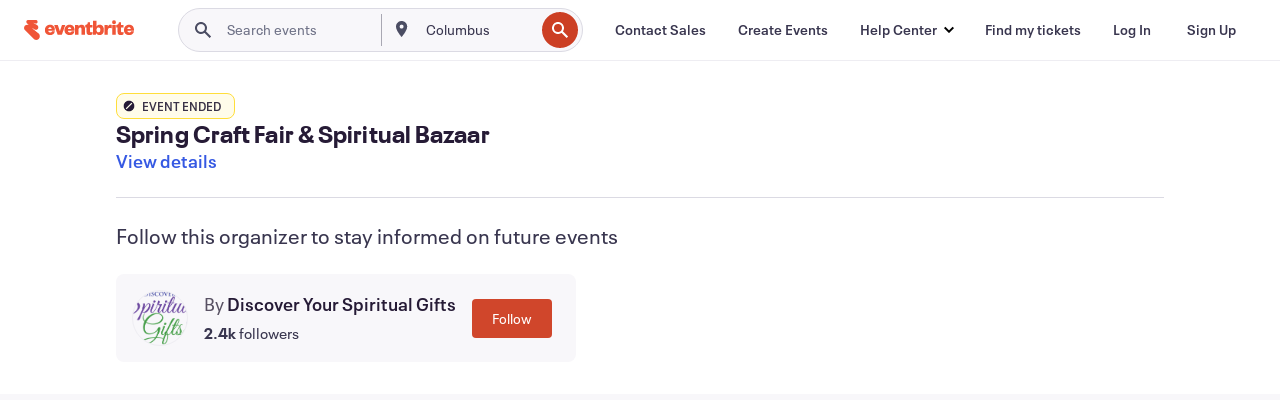

--- FILE ---
content_type: text/javascript; charset=utf-8
request_url: https://app.link/_r?sdk=web2.86.5&branch_key=key_live_epYrpbv3NngOvWj47OM81jmgCFkeYUlx&callback=branch_callback__0
body_size: 72
content:
/**/ typeof branch_callback__0 === 'function' && branch_callback__0("1543865597939846263");